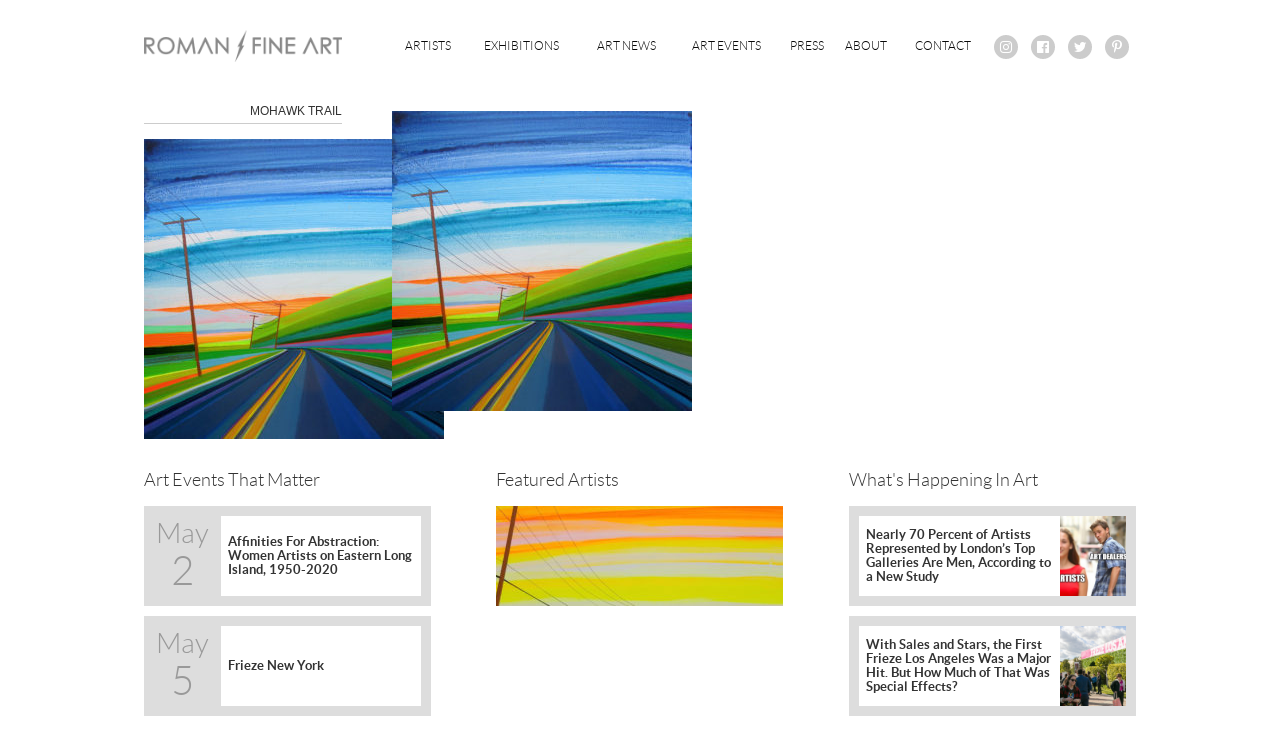

--- FILE ---
content_type: text/html; charset=UTF-8
request_url: http://romanfineart.com/exhibitions/grant-haffner-mohawk-trail/haffner-grant-mohawk-trail/
body_size: 7081
content:

<!DOCTYPE html>
  <html lang="en">
  <head>
    <meta charset="utf-8">
    <meta http-equiv="X-UA-Compatible" content="IE=edge">
    <meta name="viewport" content="width=device-width, initial-scale=1">
    <title>Mohawk Trail - Roman Fine Art</title>
    <link rel="apple-touch-icon" sizes="180x180" href="/apple-touch-icon.png">
    <link rel="icon" type="image/png" href="/favicon-32x32.png" sizes="32x32">
    <link rel="icon" type="image/png" href="/favicon-16x16.png" sizes="16x16">
    <link rel="manifest" href="/manifest.json">
    <link rel="mask-icon" href="/safari-pinned-tab.svg" color="#5bbad5">
    <meta name="theme-color" content="#ffffff">
    <meta name='robots' content='index, follow, max-image-preview:large, max-snippet:-1, max-video-preview:-1' />

	<!-- This site is optimized with the Yoast SEO plugin v19.7.2 - https://yoast.com/wordpress/plugins/seo/ -->
	<link rel="canonical" href="http://romanfineart.com/wp-content/uploads/2017/05/HAFFNER-GRANT-Mohawk-Trail.jpg" />
	<meta property="og:locale" content="en_US" />
	<meta property="og:type" content="article" />
	<meta property="og:title" content="Mohawk Trail - Roman Fine Art" />
	<meta property="og:url" content="http://romanfineart.com/wp-content/uploads/2017/05/HAFFNER-GRANT-Mohawk-Trail.jpg" />
	<meta property="og:site_name" content="Roman Fine Art" />
	<meta property="article:modified_time" content="2017-05-10T18:29:23+00:00" />
	<meta property="og:image" content="http://romanfineart.com/wp-content/uploads/2017/05/HAFFNER-GRANT-Mohawk-Trail-1024x1024.jpg" />
	<meta property="og:image:width" content="1024" />
	<meta property="og:image:height" content="1024" />
	<meta property="og:image:type" content="image/jpeg" />
	<meta name="twitter:card" content="summary" />
	<script type="application/ld+json" class="yoast-schema-graph">{"@context":"https://schema.org","@graph":[{"@type":"WebPage","@id":"http://romanfineart.com/wp-content/uploads/2017/05/HAFFNER-GRANT-Mohawk-Trail.jpg","url":"http://romanfineart.com/wp-content/uploads/2017/05/HAFFNER-GRANT-Mohawk-Trail.jpg","name":"Mohawk Trail - Roman Fine Art","isPartOf":{"@id":"https://romanfineart.com/#website"},"primaryImageOfPage":{"@id":"http://romanfineart.com/wp-content/uploads/2017/05/HAFFNER-GRANT-Mohawk-Trail.jpg#primaryimage"},"image":{"@id":"http://romanfineart.com/wp-content/uploads/2017/05/HAFFNER-GRANT-Mohawk-Trail.jpg#primaryimage"},"thumbnailUrl":"http://romanfineart.com/wp-content/uploads/2017/05/HAFFNER-GRANT-Mohawk-Trail.jpg","datePublished":"2017-05-10T18:29:03+00:00","dateModified":"2017-05-10T18:29:23+00:00","breadcrumb":{"@id":"http://romanfineart.com/wp-content/uploads/2017/05/HAFFNER-GRANT-Mohawk-Trail.jpg#breadcrumb"},"inLanguage":"en-US","potentialAction":[{"@type":"ReadAction","target":["http://romanfineart.com/wp-content/uploads/2017/05/HAFFNER-GRANT-Mohawk-Trail.jpg"]}]},{"@type":"ImageObject","inLanguage":"en-US","@id":"http://romanfineart.com/wp-content/uploads/2017/05/HAFFNER-GRANT-Mohawk-Trail.jpg#primaryimage","url":"http://romanfineart.com/wp-content/uploads/2017/05/HAFFNER-GRANT-Mohawk-Trail.jpg","contentUrl":"http://romanfineart.com/wp-content/uploads/2017/05/HAFFNER-GRANT-Mohawk-Trail.jpg","width":2100,"height":2100,"caption":"Mohawk Trail"},{"@type":"BreadcrumbList","@id":"http://romanfineart.com/wp-content/uploads/2017/05/HAFFNER-GRANT-Mohawk-Trail.jpg#breadcrumb","itemListElement":[{"@type":"ListItem","position":1,"name":"Home","item":"https://romanfineart.com/"},{"@type":"ListItem","position":2,"name":"Grant Haffner: Mohawk Trail","item":"http://romanfineart.com/exhibitions/grant-haffner-mohawk-trail/"},{"@type":"ListItem","position":3,"name":"Mohawk Trail"}]},{"@type":"WebSite","@id":"https://romanfineart.com/#website","url":"https://romanfineart.com/","name":"Roman Fine Art","description":"Home for Contemporary Art in East Hampton","potentialAction":[{"@type":"SearchAction","target":{"@type":"EntryPoint","urlTemplate":"https://romanfineart.com/?s={search_term_string}"},"query-input":"required name=search_term_string"}],"inLanguage":"en-US"}]}</script>
	<!-- / Yoast SEO plugin. -->


<script type="text/javascript">
/* <![CDATA[ */
window._wpemojiSettings = {"baseUrl":"https:\/\/s.w.org\/images\/core\/emoji\/15.0.3\/72x72\/","ext":".png","svgUrl":"https:\/\/s.w.org\/images\/core\/emoji\/15.0.3\/svg\/","svgExt":".svg","source":{"concatemoji":"http:\/\/romanfineart.com\/wp-includes\/js\/wp-emoji-release.min.js?ver=6.5.7"}};
/*! This file is auto-generated */
!function(i,n){var o,s,e;function c(e){try{var t={supportTests:e,timestamp:(new Date).valueOf()};sessionStorage.setItem(o,JSON.stringify(t))}catch(e){}}function p(e,t,n){e.clearRect(0,0,e.canvas.width,e.canvas.height),e.fillText(t,0,0);var t=new Uint32Array(e.getImageData(0,0,e.canvas.width,e.canvas.height).data),r=(e.clearRect(0,0,e.canvas.width,e.canvas.height),e.fillText(n,0,0),new Uint32Array(e.getImageData(0,0,e.canvas.width,e.canvas.height).data));return t.every(function(e,t){return e===r[t]})}function u(e,t,n){switch(t){case"flag":return n(e,"\ud83c\udff3\ufe0f\u200d\u26a7\ufe0f","\ud83c\udff3\ufe0f\u200b\u26a7\ufe0f")?!1:!n(e,"\ud83c\uddfa\ud83c\uddf3","\ud83c\uddfa\u200b\ud83c\uddf3")&&!n(e,"\ud83c\udff4\udb40\udc67\udb40\udc62\udb40\udc65\udb40\udc6e\udb40\udc67\udb40\udc7f","\ud83c\udff4\u200b\udb40\udc67\u200b\udb40\udc62\u200b\udb40\udc65\u200b\udb40\udc6e\u200b\udb40\udc67\u200b\udb40\udc7f");case"emoji":return!n(e,"\ud83d\udc26\u200d\u2b1b","\ud83d\udc26\u200b\u2b1b")}return!1}function f(e,t,n){var r="undefined"!=typeof WorkerGlobalScope&&self instanceof WorkerGlobalScope?new OffscreenCanvas(300,150):i.createElement("canvas"),a=r.getContext("2d",{willReadFrequently:!0}),o=(a.textBaseline="top",a.font="600 32px Arial",{});return e.forEach(function(e){o[e]=t(a,e,n)}),o}function t(e){var t=i.createElement("script");t.src=e,t.defer=!0,i.head.appendChild(t)}"undefined"!=typeof Promise&&(o="wpEmojiSettingsSupports",s=["flag","emoji"],n.supports={everything:!0,everythingExceptFlag:!0},e=new Promise(function(e){i.addEventListener("DOMContentLoaded",e,{once:!0})}),new Promise(function(t){var n=function(){try{var e=JSON.parse(sessionStorage.getItem(o));if("object"==typeof e&&"number"==typeof e.timestamp&&(new Date).valueOf()<e.timestamp+604800&&"object"==typeof e.supportTests)return e.supportTests}catch(e){}return null}();if(!n){if("undefined"!=typeof Worker&&"undefined"!=typeof OffscreenCanvas&&"undefined"!=typeof URL&&URL.createObjectURL&&"undefined"!=typeof Blob)try{var e="postMessage("+f.toString()+"("+[JSON.stringify(s),u.toString(),p.toString()].join(",")+"));",r=new Blob([e],{type:"text/javascript"}),a=new Worker(URL.createObjectURL(r),{name:"wpTestEmojiSupports"});return void(a.onmessage=function(e){c(n=e.data),a.terminate(),t(n)})}catch(e){}c(n=f(s,u,p))}t(n)}).then(function(e){for(var t in e)n.supports[t]=e[t],n.supports.everything=n.supports.everything&&n.supports[t],"flag"!==t&&(n.supports.everythingExceptFlag=n.supports.everythingExceptFlag&&n.supports[t]);n.supports.everythingExceptFlag=n.supports.everythingExceptFlag&&!n.supports.flag,n.DOMReady=!1,n.readyCallback=function(){n.DOMReady=!0}}).then(function(){return e}).then(function(){var e;n.supports.everything||(n.readyCallback(),(e=n.source||{}).concatemoji?t(e.concatemoji):e.wpemoji&&e.twemoji&&(t(e.twemoji),t(e.wpemoji)))}))}((window,document),window._wpemojiSettings);
/* ]]> */
</script>
<style id='wp-emoji-styles-inline-css' type='text/css'>

	img.wp-smiley, img.emoji {
		display: inline !important;
		border: none !important;
		box-shadow: none !important;
		height: 1em !important;
		width: 1em !important;
		margin: 0 0.07em !important;
		vertical-align: -0.1em !important;
		background: none !important;
		padding: 0 !important;
	}
</style>
<link rel='stylesheet' id='wp-block-library-css' href='http://romanfineart.com/wp-includes/css/dist/block-library/style.min.css?ver=6.5.7' type='text/css' media='all' />
<style id='classic-theme-styles-inline-css' type='text/css'>
/*! This file is auto-generated */
.wp-block-button__link{color:#fff;background-color:#32373c;border-radius:9999px;box-shadow:none;text-decoration:none;padding:calc(.667em + 2px) calc(1.333em + 2px);font-size:1.125em}.wp-block-file__button{background:#32373c;color:#fff;text-decoration:none}
</style>
<style id='global-styles-inline-css' type='text/css'>
body{--wp--preset--color--black: #000000;--wp--preset--color--cyan-bluish-gray: #abb8c3;--wp--preset--color--white: #ffffff;--wp--preset--color--pale-pink: #f78da7;--wp--preset--color--vivid-red: #cf2e2e;--wp--preset--color--luminous-vivid-orange: #ff6900;--wp--preset--color--luminous-vivid-amber: #fcb900;--wp--preset--color--light-green-cyan: #7bdcb5;--wp--preset--color--vivid-green-cyan: #00d084;--wp--preset--color--pale-cyan-blue: #8ed1fc;--wp--preset--color--vivid-cyan-blue: #0693e3;--wp--preset--color--vivid-purple: #9b51e0;--wp--preset--gradient--vivid-cyan-blue-to-vivid-purple: linear-gradient(135deg,rgba(6,147,227,1) 0%,rgb(155,81,224) 100%);--wp--preset--gradient--light-green-cyan-to-vivid-green-cyan: linear-gradient(135deg,rgb(122,220,180) 0%,rgb(0,208,130) 100%);--wp--preset--gradient--luminous-vivid-amber-to-luminous-vivid-orange: linear-gradient(135deg,rgba(252,185,0,1) 0%,rgba(255,105,0,1) 100%);--wp--preset--gradient--luminous-vivid-orange-to-vivid-red: linear-gradient(135deg,rgba(255,105,0,1) 0%,rgb(207,46,46) 100%);--wp--preset--gradient--very-light-gray-to-cyan-bluish-gray: linear-gradient(135deg,rgb(238,238,238) 0%,rgb(169,184,195) 100%);--wp--preset--gradient--cool-to-warm-spectrum: linear-gradient(135deg,rgb(74,234,220) 0%,rgb(151,120,209) 20%,rgb(207,42,186) 40%,rgb(238,44,130) 60%,rgb(251,105,98) 80%,rgb(254,248,76) 100%);--wp--preset--gradient--blush-light-purple: linear-gradient(135deg,rgb(255,206,236) 0%,rgb(152,150,240) 100%);--wp--preset--gradient--blush-bordeaux: linear-gradient(135deg,rgb(254,205,165) 0%,rgb(254,45,45) 50%,rgb(107,0,62) 100%);--wp--preset--gradient--luminous-dusk: linear-gradient(135deg,rgb(255,203,112) 0%,rgb(199,81,192) 50%,rgb(65,88,208) 100%);--wp--preset--gradient--pale-ocean: linear-gradient(135deg,rgb(255,245,203) 0%,rgb(182,227,212) 50%,rgb(51,167,181) 100%);--wp--preset--gradient--electric-grass: linear-gradient(135deg,rgb(202,248,128) 0%,rgb(113,206,126) 100%);--wp--preset--gradient--midnight: linear-gradient(135deg,rgb(2,3,129) 0%,rgb(40,116,252) 100%);--wp--preset--font-size--small: 13px;--wp--preset--font-size--medium: 20px;--wp--preset--font-size--large: 36px;--wp--preset--font-size--x-large: 42px;--wp--preset--spacing--20: 0.44rem;--wp--preset--spacing--30: 0.67rem;--wp--preset--spacing--40: 1rem;--wp--preset--spacing--50: 1.5rem;--wp--preset--spacing--60: 2.25rem;--wp--preset--spacing--70: 3.38rem;--wp--preset--spacing--80: 5.06rem;--wp--preset--shadow--natural: 6px 6px 9px rgba(0, 0, 0, 0.2);--wp--preset--shadow--deep: 12px 12px 50px rgba(0, 0, 0, 0.4);--wp--preset--shadow--sharp: 6px 6px 0px rgba(0, 0, 0, 0.2);--wp--preset--shadow--outlined: 6px 6px 0px -3px rgba(255, 255, 255, 1), 6px 6px rgba(0, 0, 0, 1);--wp--preset--shadow--crisp: 6px 6px 0px rgba(0, 0, 0, 1);}:where(.is-layout-flex){gap: 0.5em;}:where(.is-layout-grid){gap: 0.5em;}body .is-layout-flex{display: flex;}body .is-layout-flex{flex-wrap: wrap;align-items: center;}body .is-layout-flex > *{margin: 0;}body .is-layout-grid{display: grid;}body .is-layout-grid > *{margin: 0;}:where(.wp-block-columns.is-layout-flex){gap: 2em;}:where(.wp-block-columns.is-layout-grid){gap: 2em;}:where(.wp-block-post-template.is-layout-flex){gap: 1.25em;}:where(.wp-block-post-template.is-layout-grid){gap: 1.25em;}.has-black-color{color: var(--wp--preset--color--black) !important;}.has-cyan-bluish-gray-color{color: var(--wp--preset--color--cyan-bluish-gray) !important;}.has-white-color{color: var(--wp--preset--color--white) !important;}.has-pale-pink-color{color: var(--wp--preset--color--pale-pink) !important;}.has-vivid-red-color{color: var(--wp--preset--color--vivid-red) !important;}.has-luminous-vivid-orange-color{color: var(--wp--preset--color--luminous-vivid-orange) !important;}.has-luminous-vivid-amber-color{color: var(--wp--preset--color--luminous-vivid-amber) !important;}.has-light-green-cyan-color{color: var(--wp--preset--color--light-green-cyan) !important;}.has-vivid-green-cyan-color{color: var(--wp--preset--color--vivid-green-cyan) !important;}.has-pale-cyan-blue-color{color: var(--wp--preset--color--pale-cyan-blue) !important;}.has-vivid-cyan-blue-color{color: var(--wp--preset--color--vivid-cyan-blue) !important;}.has-vivid-purple-color{color: var(--wp--preset--color--vivid-purple) !important;}.has-black-background-color{background-color: var(--wp--preset--color--black) !important;}.has-cyan-bluish-gray-background-color{background-color: var(--wp--preset--color--cyan-bluish-gray) !important;}.has-white-background-color{background-color: var(--wp--preset--color--white) !important;}.has-pale-pink-background-color{background-color: var(--wp--preset--color--pale-pink) !important;}.has-vivid-red-background-color{background-color: var(--wp--preset--color--vivid-red) !important;}.has-luminous-vivid-orange-background-color{background-color: var(--wp--preset--color--luminous-vivid-orange) !important;}.has-luminous-vivid-amber-background-color{background-color: var(--wp--preset--color--luminous-vivid-amber) !important;}.has-light-green-cyan-background-color{background-color: var(--wp--preset--color--light-green-cyan) !important;}.has-vivid-green-cyan-background-color{background-color: var(--wp--preset--color--vivid-green-cyan) !important;}.has-pale-cyan-blue-background-color{background-color: var(--wp--preset--color--pale-cyan-blue) !important;}.has-vivid-cyan-blue-background-color{background-color: var(--wp--preset--color--vivid-cyan-blue) !important;}.has-vivid-purple-background-color{background-color: var(--wp--preset--color--vivid-purple) !important;}.has-black-border-color{border-color: var(--wp--preset--color--black) !important;}.has-cyan-bluish-gray-border-color{border-color: var(--wp--preset--color--cyan-bluish-gray) !important;}.has-white-border-color{border-color: var(--wp--preset--color--white) !important;}.has-pale-pink-border-color{border-color: var(--wp--preset--color--pale-pink) !important;}.has-vivid-red-border-color{border-color: var(--wp--preset--color--vivid-red) !important;}.has-luminous-vivid-orange-border-color{border-color: var(--wp--preset--color--luminous-vivid-orange) !important;}.has-luminous-vivid-amber-border-color{border-color: var(--wp--preset--color--luminous-vivid-amber) !important;}.has-light-green-cyan-border-color{border-color: var(--wp--preset--color--light-green-cyan) !important;}.has-vivid-green-cyan-border-color{border-color: var(--wp--preset--color--vivid-green-cyan) !important;}.has-pale-cyan-blue-border-color{border-color: var(--wp--preset--color--pale-cyan-blue) !important;}.has-vivid-cyan-blue-border-color{border-color: var(--wp--preset--color--vivid-cyan-blue) !important;}.has-vivid-purple-border-color{border-color: var(--wp--preset--color--vivid-purple) !important;}.has-vivid-cyan-blue-to-vivid-purple-gradient-background{background: var(--wp--preset--gradient--vivid-cyan-blue-to-vivid-purple) !important;}.has-light-green-cyan-to-vivid-green-cyan-gradient-background{background: var(--wp--preset--gradient--light-green-cyan-to-vivid-green-cyan) !important;}.has-luminous-vivid-amber-to-luminous-vivid-orange-gradient-background{background: var(--wp--preset--gradient--luminous-vivid-amber-to-luminous-vivid-orange) !important;}.has-luminous-vivid-orange-to-vivid-red-gradient-background{background: var(--wp--preset--gradient--luminous-vivid-orange-to-vivid-red) !important;}.has-very-light-gray-to-cyan-bluish-gray-gradient-background{background: var(--wp--preset--gradient--very-light-gray-to-cyan-bluish-gray) !important;}.has-cool-to-warm-spectrum-gradient-background{background: var(--wp--preset--gradient--cool-to-warm-spectrum) !important;}.has-blush-light-purple-gradient-background{background: var(--wp--preset--gradient--blush-light-purple) !important;}.has-blush-bordeaux-gradient-background{background: var(--wp--preset--gradient--blush-bordeaux) !important;}.has-luminous-dusk-gradient-background{background: var(--wp--preset--gradient--luminous-dusk) !important;}.has-pale-ocean-gradient-background{background: var(--wp--preset--gradient--pale-ocean) !important;}.has-electric-grass-gradient-background{background: var(--wp--preset--gradient--electric-grass) !important;}.has-midnight-gradient-background{background: var(--wp--preset--gradient--midnight) !important;}.has-small-font-size{font-size: var(--wp--preset--font-size--small) !important;}.has-medium-font-size{font-size: var(--wp--preset--font-size--medium) !important;}.has-large-font-size{font-size: var(--wp--preset--font-size--large) !important;}.has-x-large-font-size{font-size: var(--wp--preset--font-size--x-large) !important;}
.wp-block-navigation a:where(:not(.wp-element-button)){color: inherit;}
:where(.wp-block-post-template.is-layout-flex){gap: 1.25em;}:where(.wp-block-post-template.is-layout-grid){gap: 1.25em;}
:where(.wp-block-columns.is-layout-flex){gap: 2em;}:where(.wp-block-columns.is-layout-grid){gap: 2em;}
.wp-block-pullquote{font-size: 1.5em;line-height: 1.6;}
</style>
<link rel='stylesheet' id='contact-form-7-css' href='http://romanfineart.com/wp-content/plugins/contact-form-7/includes/css/styles.css?ver=5.6.3' type='text/css' media='all' />
<script type="text/javascript" src="http://romanfineart.com/wp-includes/js/jquery/jquery.min.js?ver=3.7.1" id="jquery-core-js"></script>
<script type="text/javascript" src="http://romanfineart.com/wp-includes/js/jquery/jquery-migrate.min.js?ver=3.4.1" id="jquery-migrate-js"></script>
<link rel="https://api.w.org/" href="http://romanfineart.com/wp-json/" /><link rel="alternate" type="application/json" href="http://romanfineart.com/wp-json/wp/v2/media/1724" /><link rel="EditURI" type="application/rsd+xml" title="RSD" href="http://romanfineart.com/xmlrpc.php?rsd" />
<meta name="generator" content="WordPress 6.5.7" />
<link rel='shortlink' href='http://romanfineart.com/?p=1724' />
<link rel="alternate" type="application/json+oembed" href="http://romanfineart.com/wp-json/oembed/1.0/embed?url=http%3A%2F%2Fromanfineart.com%2Fexhibitions%2Fgrant-haffner-mohawk-trail%2Fhaffner-grant-mohawk-trail%2F" />
<link rel="alternate" type="text/xml+oembed" href="http://romanfineart.com/wp-json/oembed/1.0/embed?url=http%3A%2F%2Fromanfineart.com%2Fexhibitions%2Fgrant-haffner-mohawk-trail%2Fhaffner-grant-mohawk-trail%2F&#038;format=xml" />
    <link rel="stylesheet" href="http://romanfineart.com/wp-content/themes/damienaromanfineart/styles/swiper.min.css?v=5">
    <link rel="stylesheet" href="http://romanfineart.com/wp-content/themes/damienaromanfineart/styles/font-awesome.min.css?v=5">
    <link rel="stylesheet" href="http://romanfineart.com/wp-content/themes/damienaromanfineart/styles/styles.min.css?v=5">
    <script type="text/javascript">

      var _gaq = _gaq || [];
      _gaq.push(['_setAccount', 'UA-30168274-1']);
      _gaq.push(['_trackPageview']);

      (function() {
        var ga = document.createElement('script'); ga.type = 'text/javascript'; ga.async = true;
        ga.src = ('https:' == document.location.protocol ? 'https://ssl' : 'http://www') + '.google-analytics.com/ga.js';
        var s = document.getElementsByTagName('script')[0]; s.parentNode.insertBefore(ga, s);
      })();

    </script>
  </head>
  <body class="">
    <header>
      <div class="header-container inner-wrap">

        <div class="logo-container">
          <a href="/">
            <img src="http://romanfineart.com/wp-content/themes/damienaromanfineart/images/AVIKZER_ROMAN_LOGO.png" alt="Avikzer/Roman" />
          </a>
        </div><!--
        
        --><div class="navigation-container">
          <div class="main-menu-container">
            <nav class="main-menu" id="menu">
              <ul><li id="menu-item-32" class="menu-item menu-item-type-post_type menu-item-object-page menu-item-32"><a href="http://romanfineart.com/artists/">Artists</a></li>
<li id="menu-item-192" class="menu-item menu-item-type-custom menu-item-object-custom menu-item-192"><a href="/exhibitions/">Exhibitions</a></li>
<li id="menu-item-188" class="menu-item menu-item-type-custom menu-item-object-custom menu-item-188"><a href="/art-news/">Art News</a></li>
<li id="menu-item-189" class="menu-item menu-item-type-custom menu-item-object-custom menu-item-189"><a href="/art-events/">Art Events</a></li>
<li id="menu-item-190" class="menu-item menu-item-type-custom menu-item-object-custom menu-item-190"><a href="/press/">Press</a></li>
<li id="menu-item-29" class="menu-item menu-item-type-post_type menu-item-object-page menu-item-29"><a href="http://romanfineart.com/about/">About</a></li>
<li id="menu-item-33" class="menu-item menu-item-type-post_type menu-item-object-page menu-item-33"><a href="http://romanfineart.com/contact/">Contact</a></li>
              </ul>
            </nav>
          </div><!--
          --><div class="social-container">
            <ul class="social-list">
              <li>
                <a href="https://www.instagram.com/romanfineart/" target="_blank">
                  <i class="fa fa-instagram" aria-hidden="true"></i>
                </a>
              </li><!--
              --><li>
                <a href="https://www.facebook.com/damienaromanfineart" target="_blank">
                  <i class="fa fa-facebook-official" aria-hidden="true"></i>
                </a>
              </li><!--
              --><li>
                <a href="https://twitter.com/damienaroman" target="_blank">
                  <i class="fa fa-twitter" aria-hidden="true"></i>
                </a>
              </li><!--
              --><li>
                <a href="https://www.pinterest.com/damien1726/" target="_blank">
                  <i class="fa fa-pinterest-p" aria-hidden="true"></i>
                </a>
              </li>
            </ul>
          </div>
        </div>

        <div id="toggle-menu" class="mobile-menu-button-container">
          <button class="mobile-menu-button">
            <div></div>
            <div></div>
            <div></div>
          </button>
        </div>

      </div>
    </header>
    <div class="page-container">
      <section class="general-content">
        <div class="inner-wrap">
          <div class="side-bar-column">
            <h1 class="general-content-title">Mohawk Trail</h1>
                        <p class="attachment"><a href='http://romanfineart.com/wp-content/uploads/2017/05/HAFFNER-GRANT-Mohawk-Trail.jpg'><img loading="lazy" decoding="async" width="300" height="300" src="http://romanfineart.com/wp-content/uploads/2017/05/HAFFNER-GRANT-Mohawk-Trail-300x300.jpg" class="attachment-medium size-medium" alt="Mohawk Trail" srcset="http://romanfineart.com/wp-content/uploads/2017/05/HAFFNER-GRANT-Mohawk-Trail-300x300.jpg 300w, http://romanfineart.com/wp-content/uploads/2017/05/HAFFNER-GRANT-Mohawk-Trail-150x150.jpg 150w, http://romanfineart.com/wp-content/uploads/2017/05/HAFFNER-GRANT-Mohawk-Trail-768x768.jpg 768w, http://romanfineart.com/wp-content/uploads/2017/05/HAFFNER-GRANT-Mohawk-Trail-1024x1024.jpg 1024w, http://romanfineart.com/wp-content/uploads/2017/05/HAFFNER-GRANT-Mohawk-Trail-75x75.jpg 75w, http://romanfineart.com/wp-content/uploads/2017/05/HAFFNER-GRANT-Mohawk-Trail-521x521.jpg 521w, http://romanfineart.com/wp-content/uploads/2017/05/HAFFNER-GRANT-Mohawk-Trail-141x141.jpg 141w, http://romanfineart.com/wp-content/uploads/2017/05/HAFFNER-GRANT-Mohawk-Trail-175x175.jpg 175w" sizes="(max-width: 300px) 100vw, 300px" /></a></p>
          </div><!--
          --><div class="main-column">
            <p class="attachment"><a href='http://romanfineart.com/wp-content/uploads/2017/05/HAFFNER-GRANT-Mohawk-Trail.jpg'><img loading="lazy" decoding="async" width="300" height="300" src="http://romanfineart.com/wp-content/uploads/2017/05/HAFFNER-GRANT-Mohawk-Trail-300x300.jpg" class="attachment-medium size-medium" alt="Mohawk Trail" srcset="http://romanfineart.com/wp-content/uploads/2017/05/HAFFNER-GRANT-Mohawk-Trail-300x300.jpg 300w, http://romanfineart.com/wp-content/uploads/2017/05/HAFFNER-GRANT-Mohawk-Trail-150x150.jpg 150w, http://romanfineart.com/wp-content/uploads/2017/05/HAFFNER-GRANT-Mohawk-Trail-768x768.jpg 768w, http://romanfineart.com/wp-content/uploads/2017/05/HAFFNER-GRANT-Mohawk-Trail-1024x1024.jpg 1024w, http://romanfineart.com/wp-content/uploads/2017/05/HAFFNER-GRANT-Mohawk-Trail-75x75.jpg 75w, http://romanfineart.com/wp-content/uploads/2017/05/HAFFNER-GRANT-Mohawk-Trail-521x521.jpg 521w, http://romanfineart.com/wp-content/uploads/2017/05/HAFFNER-GRANT-Mohawk-Trail-141x141.jpg 141w, http://romanfineart.com/wp-content/uploads/2017/05/HAFFNER-GRANT-Mohawk-Trail-175x175.jpg 175w" sizes="(max-width: 300px) 100vw, 300px" /></a></p>
          </div>
        </div>
      </section>
    </div>
    <footer>
      <div class="inner-wrap">
        <section class="footer-information">
          <div class="footer-events-container">
            <h2>Art Events That Matter</h2>              <ul>      <li>
        <a class="footer-event" href="http://romanfineart.com/art-events/affinities-abstraction-women-artists-eastern-long-island-1950-2020/">
          <div class="footer-event-date">
            <div class="footer-event-date-month">May</div>
            <div class="footer-event-date-day">2</div>
          </div>
          <div class="footer-event-information">
            Affinities For Abstraction: Women Artists on Eastern Long Island, 1950-2020          </div>
        </a>
      </li>      <li>
        <a class="footer-event" href="http://romanfineart.com/art-events/frieze-new-york/">
          <div class="footer-event-date">
            <div class="footer-event-date-month">May</div>
            <div class="footer-event-date-day">5</div>
          </div>
          <div class="footer-event-information">
            Frieze New York          </div>
        </a>
      </li>              </ul>          </div>
          <div class="footer-artists-container">
            <h2 class="footer-artist-title">Featured Artists</h2><ul class="footer-artist-list">
    <li>
      <a 
        class="footer-artist" 
        href="http://romanfineart.com/artists/painting-mixed-media-sculpture/grant-haffner/"
        style="background-image: url(http://romanfineart.com/wp-content/uploads/2016/07/HAFFNER-GRANT-Sunset-on-Old-Montauk-Highway-Acrylic-and-graphite-on-wood-panel-2017-24x24in-367x100.jpg);">
        <h3 class="footer-artist-name">Haffner, Grant</h3>
        <div class="footer-artist-hover-background"></div>
      </a>
    </li>              </ul>          </div>
          <div class="footer-news-container">
            <h2 class="footer-news-title">What's Happening In Art</h2>              <ul class="footer-news-list">    <li>
      <a class="footer-news" href="http://romanfineart.com/art-news/nearly-70-percent-artists-represented-londons-top-galleries-men-according-new-study/">
        <div class="footer-news-item-title">Nearly 70 Percent of Artists Represented by London’s Top Galleries Are Men, According to a New Study</div>          <div 
            class="footer-news-item-image" 
            style="background-image: url(http://romanfineart.com/wp-content/uploads/2019/06/female-artists-724x400.jpg);"></div>      </a>
    </li>    <li>
      <a class="footer-news" href="http://romanfineart.com/art-news/sales-stars-first-frieze-los-angeles-major-hit-much-special-effects/">
        <div class="footer-news-item-title">With Sales and Stars, the First Frieze Los Angeles Was a Major Hit. But How Much of That Was Special Effects?</div>          <div 
            class="footer-news-item-image" 
            style="background-image: url(http://romanfineart.com/wp-content/uploads/2019/02/47127672141_2fe9312d68_o-1024x683-724x400.jpg);"></div>      </a>
    </li>              </ul>          </div>
        </section>

        <section class="footer-text">
          <span class="copyright-notice">
            Copyright &copy; Damien A. Roman Fine Art 2026            . All Rights Reserved.
          </span>
          <span class="more-info-disclaimer">
                <a href="http://romanfineart.com/copyright-information/">More Info</a>
              </span>          
          <br />
          <span class="third-perspective-advertisement">
            <a href="http://www.thirdperspective.com" target="_blank">thirdperspective web design</a>
          </span>
        </section>
      </div>
    </footer>

    <script type="text/javascript" src="http://romanfineart.com/wp-content/plugins/contact-form-7/includes/swv/js/index.js?ver=5.6.3" id="swv-js"></script>
<script type="text/javascript" id="contact-form-7-js-extra">
/* <![CDATA[ */
var wpcf7 = {"api":{"root":"http:\/\/romanfineart.com\/wp-json\/","namespace":"contact-form-7\/v1"}};
/* ]]> */
</script>
<script type="text/javascript" src="http://romanfineart.com/wp-content/plugins/contact-form-7/includes/js/index.js?ver=5.6.3" id="contact-form-7-js"></script>
    <script src="http://romanfineart.com/wp-content/themes/damienaromanfineart/scripts/swiper.jquery.min.js?v=5"></script>
    <script src="http://romanfineart.com/wp-content/themes/damienaromanfineart/scripts/script.js?v=5"></script>
    <div id="fb-root"></div>
    <script>(function(d, s, id) {
      var js, fjs = d.getElementsByTagName(s)[0];
      if (d.getElementById(id)) return;
      js = d.createElement(s); js.id = id;
      js.src = "//connect.facebook.net/en_US/sdk.js#xfbml=1&version=v2.6&appId=486288021554478";
      fjs.parentNode.insertBefore(js, fjs);
    }(document, 'script', 'facebook-jssdk'));</script>

  </body>
</html>